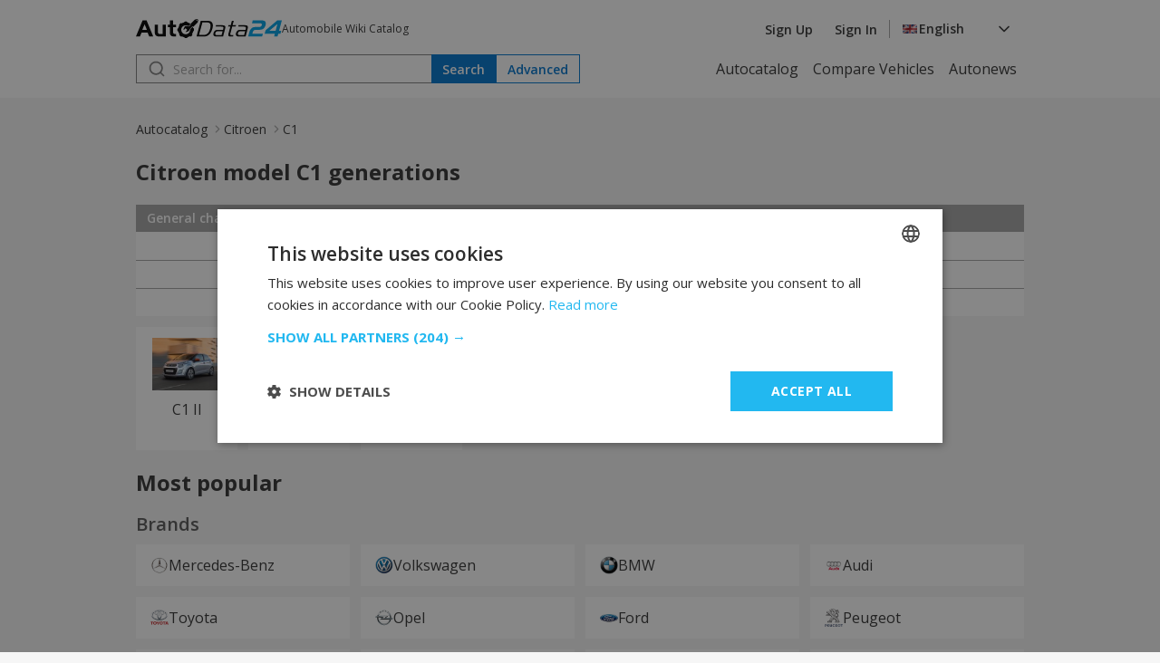

--- FILE ---
content_type: text/html; charset=UTF-8
request_url: https://autodata24.com/citroen/c1/list
body_size: 6067
content:
<!DOCTYPE html>
<html lang="en">
<head>

    <script type="text/javascript" charset="UTF-8" src="//cdn.cookie-script.com/s/dc1d5e5b65cefa910e2739511c970a59.js"></script>
    	

	<!-- Google Tag Manager -->
	<script>(function(w,d,s,l,i){w[l]=w[l]||[];w[l].push({'gtm.start':
				new Date().getTime(),event:'gtm.js'});var f=d.getElementsByTagName(s)[0],
			j=d.createElement(s),dl=l!='dataLayer'?'&l='+l:'';j.async=true;j.src=
			'https://www.googletagmanager.com/gtm.js?id='+i+dl;f.parentNode.insertBefore(j,f);
	})(window,document,'script','dataLayer','GTM-M4NDZCF');</script>
	<!-- End Google Tag Manager -->
   <script async src="https://securepubads.g.doubleclick.net/tag/js/gpt.js"></script>
    <script>
        window.googletag = window.googletag || {cmd: []};

        const slots = [
            [
                '/401112551/autodata_all_pages_top',
                [[320, 50], [600, 250], [936, 100], [250, 250], [728, 90], [200, 200], [300, 250], [970, 90], [980, 250], [950, 250], [320, 100], [980, 200]],
                'div-gpt-ad-1721197427669-0',
                [
                    [[600, 250], [936, 100], [970, 90], [980, 250], [728, 90], [950, 250], [980, 200]],
                    [[300, 250], [320, 100], [320, 50], [250, 250], [200, 200]]
                ]
            ],
            [
                '/401112551/autodata24.bg_brands_middle',
                [[970, 90], [970, 200], [250, 250], [300, 250], [728, 90], [200, 200], [980, 200], [980, 90]],
                'div-gpt-ad-1721197744638-0',
                [
                    [[970, 90], [970, 200], [728, 90], [980, 200], [980, 90]],
                    [[300, 250], [250, 250], [200, 200]]
                ]
            ],
            [
                '/401112551/autodata24.bg_all_pages_bottom',
                [[970, 90], [600, 250], [250, 250], [300, 250], [728, 90], [980, 416], [950, 250], [200, 200], [980, 200], [936, 100], [980, 250]],
                'div-gpt-ad-1721197916546-0',
                [
                    [[970, 90], [600, 250], [728, 90], [980, 416], [950, 250], [980, 200], [936, 100], [980, 250]],
                    [[300, 250], [250, 250], [200, 200]]
                ]
            ],
            [
                '/401112551/autodata24_sidebar_left',
                [[300, 600], [300, 250], [160, 600]],
                'div-gpt-ad-1721198184441-0'
            ],
            [
                '/401112551/autodata_sidebar_right',
                [[300, 600], [160, 600], [300, 250]],
                'div-gpt-ad-1721198326293-0'
            ],
        ];

        googletag.cmd.push(function() {
            for (let slot of slots) {
                if (!(window.innerWidth > 992 || typeof slot[3] !== 'undefined')) {
                    continue;
                }

                if (typeof slot[3] !== 'undefined') {
                    let s = googletag.defineSlot(slot[0], slot[1], slot[2]).addService(googletag.pubads());
                    var mapping =
                        googletag.sizeMapping()
                            .addSize([1024, 0], slot[3][0])
                            .addSize([0, 0], slot[3][1])
                            .build();

                    s.defineSizeMapping(mapping);
                } else {
                    googletag.defineSlot(slot[0], slot[1], slot[2]).addService(googletag.pubads());
                }
            }

            interstitialSlot = googletag.defineOutOfPageSlot(
                '/401112551/autodata24.bg_wtg_interstitial',
                googletag.enums.OutOfPageFormat.INTERSTITIAL);

            if (interstitialSlot) {
                interstitialSlot.addService(googletag.pubads());

                // googletag.pubads().addEventListener('slotOnload', function(event) {
                //     if (interstitialSlot === event.slot) {
                //         // do something eventualno
                //     }
                // });
            }

            if (window.innerWidth <= 500) {
                anchorSlot = googletag.defineOutOfPageSlot('/401112551/autodata24.bg_sticky_ad', googletag.enums.OutOfPageFormat.BOTTOM_ANCHOR);
                anchorSlot.addService(googletag.pubads());
                googletag.display(anchorSlot);
                // console.log('anchor');
            }

            googletag.pubads().enableSingleRequest();
            googletag.pubads().collapseEmptyDivs();
            googletag.enableServices();
        });
    </script>
		<style>
	  [id^="div-gpt"] {
				margin: 0 auto;
				text-align: center;
		}
    </style>

	<!-- <script type="text/javascript" src="//lib.wtg-ads.com/lib.min.js" async></script> -->
	<!-- <script type="text/javascript"> -->
	<!-- 	var w2g = w2g || {}; -->
	<!-- 	w2g.cmd = w2g.cmd || []; -->
	<!-- 	w2g.hostname = 'www.autodata24.com'; -->
	<!-- </script> -->
	
    
	<meta charset="utf-8">
	<title>Citroen C1 generations. technical characteristics and fuel consumption — AutoData24.com</title>
	<meta http-equiv="X-UA-Compatible" content="IE=edge">
	<meta name="viewport" content="width=device-width, initial-scale=1">
    <link rel="preload" as="style" onload="this.onload=null;this.rel='stylesheet'" href="https://fonts.googleapis.com/css2?family=Open+Sans:ital,wght@0,300..800;1,300..800&display=swap">
    <link href="/css/_8e649244362.css" rel="stylesheet" />
	<meta name="description" content="Citroen C1 generations. Catalog with of models and their technical specifications. More information online ✈ AutoData24.com" />

	<meta name="keywords" content="Citroen, C1, AutoData24.com, C1 II, C1 facelift (2012), C1" />

	<link rel="icon" href="/img/favicon.png" type="image/x-icon">
	<link rel="shortcut icon" href="/img/favicon.png">
	<link rel="apple-touch-icon" href="/img/favicon.png"/>
<link rel="alternate" hreflang="x-default" href="https://autodata24.com/citroen/c1/list" />
	<link rel="alternate" hreflang="bg" href="https://bg.autodata24.com/citroen/c1/list" />
	<link rel="alternate" hreflang="de" href="https://de.autodata24.com/citroen/c1/list" />
	<link rel="alternate" hreflang="en" href="https://autodata24.com/citroen/c1/list" />
	<link rel="alternate" hreflang="es" href="https://es.autodata24.com/citroen/c1/list" />
	<link rel="alternate" hreflang="el" href="https://el.autodata24.com/citroen/c1/list" />
	<link rel="alternate" hreflang="fr" href="https://fr.autodata24.com/citroen/c1/list" />
	<link rel="alternate" hreflang="it" href="https://it.autodata24.com/citroen/c1/list" />
	<link rel="alternate" hreflang="ro" href="https://ro.autodata24.com/citroen/c1/list" />
	<link rel="alternate" hreflang="ru" href="https://ru.autodata24.com/citroen/c1/list" />
	<link rel="alternate" hreflang="tr" href="https://tr.autodata24.com/citroen/c1/list" />

    <link rel="canonical" href="https://autodata24.com/citroen/c1/list"/>



	<!--	<script>-->
<!--	  (function(i,s,o,g,r,a,m){i['GoogleAnalyticsObject']=r;i[r]=i[r]||function(){-->
<!--	  (i[r].q=i[r].q||[]).push(arguments)},i[r].l=1*new Date();a=s.createElement(o),-->
<!--	  m=s.getElementsByTagName(o)[0];a.async=1;a.src=g;m.parentNode.insertBefore(a,m)-->
<!--	  })(window,document,'script','//www.google-analytics.com/analytics.js','ga');-->

<!--	  ga('create', 'UA-29856930-2', 'autodata24.com');-->
<!--	  ga('send', 'pageview');-->

<!--	</script>-->


<!-- Global site tag (gtag.js) - Google Analytics -->
<script defer async src="https://www.googletagmanager.com/gtag/js?id=G-LCKL0EYPH2"></script>

<script>
	const gtagLoaded = new Event('gtag-loaded');(function(d, s, id){var js, fjs = d.getElementsByTagName(s)[0];if (d.getElementById(id)) {return;}js = d.createElement(s);js.id = id;js.defer = true;js.async = true;js.src = "https://www.googletagmanager.com/gtag/js?id=G-LCKL0EYPH2";js.onload = function(){document.dispatchEvent(gtagLoaded);};fjs.parentNode.insertBefore(js, fjs);}(document, 'script', 'gtag-js'));try {window.dataLayer = window.dataLayer || [];function gtag(){dataLayer.push(arguments);}gtag('js', new Date());gtag('config', 'G-LCKL0EYPH2');gtag('config', 'UA-29856930-2');}catch(error){}
</script>





<script type="application/ld+json">
{
    "@context": "https://schema.org",
    "@type": "BreadcrumbList",
    "itemListElement": [
        {
            "@type": "ListItem",
            "position": 1,
            "name": "Autocatalog",
            "item": "https://autodata24.com"
        },
                {
            "@type": "ListItem",
            "position": 2,
            "name": "Citroen",
            "item": "https://autodata24.com/citroen/list"
        },
                {
            "@type": "ListItem",
            "position": 3,
            "name": "C1"
        }        
    ]
}
</script>


</head>
<body>

<!-- Google Tag Manager (noscript) -->
<noscript><iframe src="https://www.googletagmanager.com/ns.html?id=GTM-M4NDZCF"
				  height="0" width="0" style="display:none;visibility:hidden"></iframe></noscript>
<!-- End Google Tag Manager (noscript) -->

<aside>
	<div id="div-gpt-ad-1721198184441-0" class="float-left-banner">
		<script>
			googletag.cmd.push(function() { if (window.innerWidth > 992) googletag.display('div-gpt-ad-1721198184441-0'); });
		</script>
	</div>
</aside>

<header>
	<div class="container">
		<nav>
			<div class="row">
				<div class="mobile-menu">
					<img src="/assets/images/menu.svg" width="20" height="20" alt="Hamburger menu" id="hamburger-icon"/>
					<div class="mobile-links-overlay">
						<div class="mobile-links">
							<div class="close-menu">
								<img src="/assets/images/close.svg" alt="Close menu" id="close-icon"/>
							</div>
							<ul>
	<li><a href="/">Autocatalog</a></li>
	<li><a href="/compare">Compare Vehicles</a></li>
	<li><a href="/new-cars">Autonews</a></li>
</ul>
														<ul>
								<li><a href="#" data-link="/auth/register" class="clever-link">Sign Up</a></li>
								<li><a href="#" data-link="/auth/login" class="clever-link">Sign In</a></li>
							</ul>
																					<ul id="mobile-version-link" style="display: none;">
								<li><a href="#" data-link="/gotoversion?type=desktop&urlBack=L2NpdHJvZW4vYzEvbGlzdA==" class="clever-link">Desktop version</a></li>
							</ul>
														<div class="mobile-language-select">
								<div class="language-wrapper">
	<div class="select-trigger">
		<div>
			<img src="/assets/images/en-flag.svg" alt="Selected language"/>
																									<span>English</span>
							</div>
		<img src="/assets/images/chevron-down.svg" alt="Chevron down" />
	</div>
	<div class="language-options">
						<a href="https://bg.autodata24.com/citroen/c1/list"><span class="language-option" data-value="Български" data-image="/assets/images/bg-flag.svg"><img data-lazysrc="/assets/images/bg-flag.svg" alt="Български" />Български</span></a>
								<a href="https://de.autodata24.com/citroen/c1/list"><span class="language-option" data-value="Deutsch" data-image="/assets/images/de-flag.svg"><img data-lazysrc="/assets/images/de-flag.svg" alt="Deutsch" />Deutsch</span></a>
								<a href="https://autodata24.com/citroen/c1/list"><span class="language-option" data-value="English" data-image="/assets/images/en-flag.svg"><img data-lazysrc="/assets/images/en-flag.svg" alt="English" />English</span></a>
								<a href="https://es.autodata24.com/citroen/c1/list"><span class="language-option" data-value="Español" data-image="/assets/images/es-flag.svg"><img data-lazysrc="/assets/images/es-flag.svg" alt="Español" />Español</span></a>
								<a href="https://el.autodata24.com/citroen/c1/list"><span class="language-option" data-value="Ελληνικά" data-image="/assets/images/el-flag.svg"><img data-lazysrc="/assets/images/el-flag.svg" alt="Ελληνικά" />Ελληνικά</span></a>
								<a href="https://fr.autodata24.com/citroen/c1/list"><span class="language-option" data-value="Français" data-image="/assets/images/fr-flag.svg"><img data-lazysrc="/assets/images/fr-flag.svg" alt="Français" />Français</span></a>
								<a href="https://it.autodata24.com/citroen/c1/list"><span class="language-option" data-value="Italiano" data-image="/assets/images/it-flag.svg"><img data-lazysrc="/assets/images/it-flag.svg" alt="Italiano" />Italiano</span></a>
								<a href="https://ro.autodata24.com/citroen/c1/list"><span class="language-option" data-value="Română" data-image="/assets/images/ro-flag.svg"><img data-lazysrc="/assets/images/ro-flag.svg" alt="Română" />Română</span></a>
								<a href="https://ru.autodata24.com/citroen/c1/list"><span class="language-option" data-value="Русский" data-image="/assets/images/ru-flag.svg"><img data-lazysrc="/assets/images/ru-flag.svg" alt="Русский" />Русский</span></a>
								<a href="https://tr.autodata24.com/citroen/c1/list"><span class="language-option" data-value="Türkçe" data-image="/assets/images/tr-flag.svg"><img data-lazysrc="/assets/images/tr-flag.svg" alt="Türkçe" />Türkçe</span></a>
					</div>
</div>
							</div>
						</div>
					</div>
				</div>
				<div class="logo">
					<a href="/"><img src="/assets/images/autodata-logo.svg" width="161" height="21" alt="Logo" /></a>
					<span class="motto">
						Automobile Wiki Catalog
					</span>
				</div>
				<div class="right-side">
										<ul>
						<li><a href="#" data-link="/auth/register" class="clever-link">Sign Up</a></li>
						<li><a href="#" data-link="/auth/login" class="clever-link">Sign In</a></li>
					</ul>
										<div class="vertical-divider"></div>
					<div class="language-select">
						<div class="language-wrapper">
	<div class="select-trigger">
		<div>
			<img src="/assets/images/en-flag.svg" alt="Selected language"/>
																									<span>English</span>
							</div>
		<img src="/assets/images/chevron-down.svg" alt="Chevron down" />
	</div>
	<div class="language-options">
						<a href="https://bg.autodata24.com/citroen/c1/list"><span class="language-option" data-value="Български" data-image="/assets/images/bg-flag.svg"><img data-lazysrc="/assets/images/bg-flag.svg" alt="Български" />Български</span></a>
								<a href="https://de.autodata24.com/citroen/c1/list"><span class="language-option" data-value="Deutsch" data-image="/assets/images/de-flag.svg"><img data-lazysrc="/assets/images/de-flag.svg" alt="Deutsch" />Deutsch</span></a>
								<a href="https://autodata24.com/citroen/c1/list"><span class="language-option" data-value="English" data-image="/assets/images/en-flag.svg"><img data-lazysrc="/assets/images/en-flag.svg" alt="English" />English</span></a>
								<a href="https://es.autodata24.com/citroen/c1/list"><span class="language-option" data-value="Español" data-image="/assets/images/es-flag.svg"><img data-lazysrc="/assets/images/es-flag.svg" alt="Español" />Español</span></a>
								<a href="https://el.autodata24.com/citroen/c1/list"><span class="language-option" data-value="Ελληνικά" data-image="/assets/images/el-flag.svg"><img data-lazysrc="/assets/images/el-flag.svg" alt="Ελληνικά" />Ελληνικά</span></a>
								<a href="https://fr.autodata24.com/citroen/c1/list"><span class="language-option" data-value="Français" data-image="/assets/images/fr-flag.svg"><img data-lazysrc="/assets/images/fr-flag.svg" alt="Français" />Français</span></a>
								<a href="https://it.autodata24.com/citroen/c1/list"><span class="language-option" data-value="Italiano" data-image="/assets/images/it-flag.svg"><img data-lazysrc="/assets/images/it-flag.svg" alt="Italiano" />Italiano</span></a>
								<a href="https://ro.autodata24.com/citroen/c1/list"><span class="language-option" data-value="Română" data-image="/assets/images/ro-flag.svg"><img data-lazysrc="/assets/images/ro-flag.svg" alt="Română" />Română</span></a>
								<a href="https://ru.autodata24.com/citroen/c1/list"><span class="language-option" data-value="Русский" data-image="/assets/images/ru-flag.svg"><img data-lazysrc="/assets/images/ru-flag.svg" alt="Русский" />Русский</span></a>
								<a href="https://tr.autodata24.com/citroen/c1/list"><span class="language-option" data-value="Türkçe" data-image="/assets/images/tr-flag.svg"><img data-lazysrc="/assets/images/tr-flag.svg" alt="Türkçe" />Türkçe</span></a>
					</div>
</div>
					</div>
				</div>
			</div>
			<div class="row">
				<div class="search">
					<div class="search-form">
						<form action="/search/cars" method="GET" class="search">
							<input type="search" name="phrase" value="" id="search" placeholder="Search for..."/>
							<button type="submit" class="primary">Search</button>
						</form>
						<div class="search-results" style="display: none;"></div>
					</div>
					<a href="/search/advanced"><button class="secondary">Advanced</button></a>
				</div>
				<ul class="nav-links">
	<li><a href="/">Autocatalog</a></li>
	<li><a href="/compare">Compare Vehicles</a></li>
	<li><a href="/new-cars">Autonews</a></li>
</ul>
			</div>
		</nav>
	</div>
</header>

<div id='div-gpt-ad-1721197427669-0' style='margin-top: 20px;'>
	<script>
		googletag.cmd.push(function() { googletag.display('div-gpt-ad-1721197427669-0'); });
	</script>
</div>


<section class="breadcrumbs">
    <div class="container">
        <nav class="breadcrumbs-nav">
            <ul>
                <li><a href="/">Autocatalog</a></li>
                                                <li><a href="/citroen/list">Citroen</a></li>
                                                                <li><span aria-current="page">C1</span></li>
                                            </ul>
        </nav>
    </div>
</section>


<section class="auto-generations">
  <div class="container">
      <div class="section-title">
          <h1>Citroen model C1 generations</h1>
      </div>
            <div class="table-container">
        <table class="generation-details">
            <tr>
                <th colspan="2">General characteristics</th>
            </tr>
                        <tr>
                <td class="label">Coupe</td>
                <td class="characteristic">Hatchback</td>
            </tr>
                                    <tr>
                <td class="label">Fuel Type</td>
                <td class="characteristic">petrol A-95</td>
            </tr>
                                    <tr>
                <td class="label">Maximum volume of Luggage</td>
                <td class="characteristic">780 Liters</td>
            </tr>
                    </table>
    </div>
        <div class="tiles-grid">
                <a href="/citroen/c1/c1-ii/details" title="C1 II">
            <div class="auto-tile">
                <div class="auto-logo">
                    <img src="https://cdn3.focus.bg/autodata/i/citroen/c1/c1-ii/thumb/leading.jpg" width="77" height="58" loading="lazy" onerror="this.src = '/img/tech/photos/no.png';" alt="C1 II" title="C1 II - AutoData24.com" />
                </div>
                <span class="auto-name">C1 II</span>
            </div>
        </a>
                <a href="/citroen/c1/c1-facelift-2012/details" title="C1 facelift (2012)">
            <div class="auto-tile">
                <div class="auto-logo">
                    <img src="https://cdn3.focus.bg/autodata/i/citroen/c1/c1-facelift-2012/thumb/leading.jpg" width="77" height="58" loading="lazy" onerror="this.src = '/img/tech/photos/no.png';" alt="C1 facelift (2012)" title="C1 facelift (2012) - AutoData24.com" />
                </div>
                <span class="auto-name">C1 facelift (2012)</span>
            </div>
        </a>
                <a href="/citroen/c1/c1/details" title="C1">
            <div class="auto-tile">
                <div class="auto-logo">
                    <img src="https://cdn3.focus.bg/autodata/i/citroen/c1/c1/thumb/leading_2a34ff5ee875310ff2be04f382efcb4b.jpg" width="77" height="58" loading="lazy" onerror="this.src = '/img/tech/photos/no.png';" alt="C1" title="C1 - AutoData24.com" />
                </div>
                <span class="auto-name">C1</span>
            </div>
        </a>
            </div>
  </div>
</section>

<div id="div-gpt-ad-1721197744638-0">
	<script>
		googletag.cmd.push(function() { googletag.display('div-gpt-ad-1721197744638-0'); });
	</script>
</div>


<section class="popular-autos">
	<div class="container">
		<div class="section-title">
			<h2>Most popular</h2>
					</div>
		<div class="brands">
			<div class="subsection-title">
				<h3>Brands</h3>
			</div>
			<div class="tags-grid">
								<a href="/mercedes-benz/list">
					<div class="auto-tag">
						<div class="auto-logo">
							<img src="https://cdn3.focus.bg/autodata/i/mercedes-benz/thumb/logo.png" width="20" height="20" loading="lazy" alt="Mercedes-Benz" title="Mercedes-Benz - AutoData24.com" />
						</div>
						<span>Mercedes-Benz</span>
					</div>
				</a>
								<a href="/volkswagen/list">
					<div class="auto-tag">
						<div class="auto-logo">
							<img src="https://cdn3.focus.bg/autodata/i/volkswagen/thumb/logo.png" width="20" height="20" loading="lazy" alt="Volkswagen" title="Volkswagen - AutoData24.com" />
						</div>
						<span>Volkswagen</span>
					</div>
				</a>
								<a href="/bmw/list">
					<div class="auto-tag">
						<div class="auto-logo">
							<img src="https://cdn3.focus.bg/autodata/i/bmw/thumb/logo.png" width="20" height="20" loading="lazy" alt="BMW" title="BMW - AutoData24.com" />
						</div>
						<span>BMW</span>
					</div>
				</a>
								<a href="/audi/list">
					<div class="auto-tag">
						<div class="auto-logo">
							<img src="https://cdn3.focus.bg/autodata/i/audi/thumb/logo.png" width="20" height="20" loading="lazy" alt="Audi" title="Audi - AutoData24.com" />
						</div>
						<span>Audi</span>
					</div>
				</a>
								<a href="/toyota/list">
					<div class="auto-tag">
						<div class="auto-logo">
							<img src="https://cdn3.focus.bg/autodata/i/toyota/thumb/logo.png" width="20" height="20" loading="lazy" alt="Toyota" title="Toyota - AutoData24.com" />
						</div>
						<span>Toyota</span>
					</div>
				</a>
								<a href="/opel/list">
					<div class="auto-tag">
						<div class="auto-logo">
							<img src="https://cdn3.focus.bg/autodata/i/opel/thumb/logo.png" width="20" height="20" loading="lazy" alt="Opel" title="Opel - AutoData24.com" />
						</div>
						<span>Opel</span>
					</div>
				</a>
								<a href="/ford/list">
					<div class="auto-tag">
						<div class="auto-logo">
							<img src="https://cdn3.focus.bg/autodata/i/ford/thumb/logo.png" width="20" height="20" loading="lazy" alt="Ford" title="Ford - AutoData24.com" />
						</div>
						<span>Ford</span>
					</div>
				</a>
								<a href="/peugeot/list">
					<div class="auto-tag">
						<div class="auto-logo">
							<img src="https://cdn3.focus.bg/autodata/i/peugeot/thumb/logo.png" width="20" height="20" loading="lazy" alt="Peugeot" title="Peugeot - AutoData24.com" />
						</div>
						<span>Peugeot</span>
					</div>
				</a>
								<a href="/renault/list">
					<div class="auto-tag">
						<div class="auto-logo">
							<img src="https://cdn3.focus.bg/autodata/i/renault/thumb/logo.png" width="20" height="20" loading="lazy" alt="Renault" title="Renault - AutoData24.com" />
						</div>
						<span>Renault</span>
					</div>
				</a>
								<a href="/nissan/list">
					<div class="auto-tag">
						<div class="auto-logo">
							<img src="https://cdn3.focus.bg/autodata/i/nissan/thumb/logo.png" width="20" height="20" loading="lazy" alt="Nissan" title="Nissan - AutoData24.com" />
						</div>
						<span>Nissan</span>
					</div>
				</a>
								<a href="/hyundai/list">
					<div class="auto-tag">
						<div class="auto-logo">
							<img src="https://cdn3.focus.bg/autodata/i/hyundai/thumb/logo.png" width="20" height="20" loading="lazy" alt="Hyundai" title="Hyundai - AutoData24.com" />
						</div>
						<span>Hyundai</span>
					</div>
				</a>
								<a href="/honda/list">
					<div class="auto-tag">
						<div class="auto-logo">
							<img src="https://cdn3.focus.bg/autodata/i/honda/thumb/logo.png" width="20" height="20" loading="lazy" alt="Honda" title="Honda - AutoData24.com" />
						</div>
						<span>Honda</span>
					</div>
				</a>
								<a href="/citroen/list">
					<div class="auto-tag">
						<div class="auto-logo">
							<img src="https://cdn3.focus.bg/autodata/i/citroen/thumb/logo.png" width="20" height="20" loading="lazy" alt="Citroen" title="Citroen - AutoData24.com" />
						</div>
						<span>Citroen</span>
					</div>
				</a>
								<a href="/mazda/list">
					<div class="auto-tag">
						<div class="auto-logo">
							<img src="https://cdn3.focus.bg/autodata/i/mazda/thumb/logo.png" width="20" height="20" loading="lazy" alt="Mazda" title="Mazda - AutoData24.com" />
						</div>
						<span>Mazda</span>
					</div>
				</a>
								<a href="/fiat/list">
					<div class="auto-tag">
						<div class="auto-logo">
							<img src="https://cdn3.focus.bg/autodata/i/fiat/thumb/logo.png" width="20" height="20" loading="lazy" alt="Fiat" title="Fiat - AutoData24.com" />
						</div>
						<span>Fiat</span>
					</div>
				</a>
								<a href="/skoda/list">
					<div class="auto-tag">
						<div class="auto-logo">
							<img src="https://cdn3.focus.bg/autodata/i/skoda/thumb/logo.png" width="20" height="20" loading="lazy" alt="Skoda" title="Skoda - AutoData24.com" />
						</div>
						<span>Skoda</span>
					</div>
				</a>
							</div>
		</div>
		<div class="models">
			<div class="subsection-title">
				<h3>Models</h3>
			</div>
			<div class="tags-grid">
								<a href="/mercedes-benz/e-klasse/list">
					<div class="auto-tag">
						<div class="auto-logo">
							<img src="https://cdn3.focus.bg/autodata/i/mercedes-benz/thumb/logo.png" width="20" height="20" loading="lazy" alt="Mercedes-Benz" title="Mercedes-Benz - AutoData24.com" />
						</div>
						<span>Mercedes-Benz E-klasse</span>
					</div>
				</a>
								<a href="/volkswagen/golf/list">
					<div class="auto-tag">
						<div class="auto-logo">
							<img src="https://cdn3.focus.bg/autodata/i/volkswagen/thumb/logo.png" width="20" height="20" loading="lazy" alt="Volkswagen" title="Volkswagen - AutoData24.com" />
						</div>
						<span>Volkswagen Golf</span>
					</div>
				</a>
								<a href="/bmw/3er/list">
					<div class="auto-tag">
						<div class="auto-logo">
							<img src="https://cdn3.focus.bg/autodata/i/bmw/thumb/logo.png" width="20" height="20" loading="lazy" alt="BMW" title="BMW - AutoData24.com" />
						</div>
						<span>BMW 3er</span>
					</div>
				</a>
								<a href="/mercedes-benz/c-klasse/list">
					<div class="auto-tag">
						<div class="auto-logo">
							<img src="https://cdn3.focus.bg/autodata/i/mercedes-benz/thumb/logo.png" width="20" height="20" loading="lazy" alt="Mercedes-Benz" title="Mercedes-Benz - AutoData24.com" />
						</div>
						<span>Mercedes-Benz C-klasse</span>
					</div>
				</a>
								<a href="/volkswagen/passat/list">
					<div class="auto-tag">
						<div class="auto-logo">
							<img src="https://cdn3.focus.bg/autodata/i/volkswagen/thumb/logo.png" width="20" height="20" loading="lazy" alt="Volkswagen" title="Volkswagen - AutoData24.com" />
						</div>
						<span>Volkswagen Passat</span>
					</div>
				</a>
								<a href="/opel/astra/list">
					<div class="auto-tag">
						<div class="auto-logo">
							<img src="https://cdn3.focus.bg/autodata/i/opel/thumb/logo.png" width="20" height="20" loading="lazy" alt="Opel" title="Opel - AutoData24.com" />
						</div>
						<span>Opel Astra</span>
					</div>
				</a>
								<a href="/audi/a4/list">
					<div class="auto-tag">
						<div class="auto-logo">
							<img src="https://cdn3.focus.bg/autodata/i/audi/thumb/logo.png" width="20" height="20" loading="lazy" alt="Audi" title="Audi - AutoData24.com" />
						</div>
						<span>Audi A4</span>
					</div>
				</a>
								<a href="/bmw/5er/list">
					<div class="auto-tag">
						<div class="auto-logo">
							<img src="https://cdn3.focus.bg/autodata/i/bmw/thumb/logo.png" width="20" height="20" loading="lazy" alt="BMW" title="BMW - AutoData24.com" />
						</div>
						<span>BMW 5er</span>
					</div>
				</a>
								<a href="/audi/a6/list">
					<div class="auto-tag">
						<div class="auto-logo">
							<img src="https://cdn3.focus.bg/autodata/i/audi/thumb/logo.png" width="20" height="20" loading="lazy" alt="Audi" title="Audi - AutoData24.com" />
						</div>
						<span>Audi A6</span>
					</div>
				</a>
								<a href="/toyota/corolla/list">
					<div class="auto-tag">
						<div class="auto-logo">
							<img src="https://cdn3.focus.bg/autodata/i/toyota/thumb/logo.png" width="20" height="20" loading="lazy" alt="Toyota" title="Toyota - AutoData24.com" />
						</div>
						<span>Toyota Corolla</span>
					</div>
				</a>
								<a href="/mercedes-benz/s-klasse/list">
					<div class="auto-tag">
						<div class="auto-logo">
							<img src="https://cdn3.focus.bg/autodata/i/mercedes-benz/thumb/logo.png" width="20" height="20" loading="lazy" alt="Mercedes-Benz" title="Mercedes-Benz - AutoData24.com" />
						</div>
						<span>Mercedes-Benz S-klasse</span>
					</div>
				</a>
								<a href="/skoda/octavia/list">
					<div class="auto-tag">
						<div class="auto-logo">
							<img src="https://cdn3.focus.bg/autodata/i/skoda/thumb/logo.png" width="20" height="20" loading="lazy" alt="Skoda" title="Skoda - AutoData24.com" />
						</div>
						<span>Skoda Octavia</span>
					</div>
				</a>
								<a href="/renault/megane/list">
					<div class="auto-tag">
						<div class="auto-logo">
							<img src="https://cdn3.focus.bg/autodata/i/renault/thumb/logo.png" width="20" height="20" loading="lazy" alt="Renault" title="Renault - AutoData24.com" />
						</div>
						<span>Renault Megane</span>
					</div>
				</a>
								<a href="/audi/a3/list">
					<div class="auto-tag">
						<div class="auto-logo">
							<img src="https://cdn3.focus.bg/autodata/i/audi/thumb/logo.png" width="20" height="20" loading="lazy" alt="Audi" title="Audi - AutoData24.com" />
						</div>
						<span>Audi A3</span>
					</div>
				</a>
								<a href="/volkswagen/polo/list">
					<div class="auto-tag">
						<div class="auto-logo">
							<img src="https://cdn3.focus.bg/autodata/i/volkswagen/thumb/logo.png" width="20" height="20" loading="lazy" alt="Volkswagen" title="Volkswagen - AutoData24.com" />
						</div>
						<span>Volkswagen Polo</span>
					</div>
				</a>
								<a href="/mercedes-benz/m-klasse/list">
					<div class="auto-tag">
						<div class="auto-logo">
							<img src="https://cdn3.focus.bg/autodata/i/mercedes-benz/thumb/logo.png" width="20" height="20" loading="lazy" alt="Mercedes-Benz" title="Mercedes-Benz - AutoData24.com" />
						</div>
						<span>Mercedes-Benz M-klasse</span>
					</div>
				</a>
							</div>
		</div>
		<div class="generations">
			<div class="subsection-title">
				<h3>Generations</h3>
			</div>
			<div class="tags-grid">
								<a href="/mercedes-benz/e-klasse/e-klasse-w211/details">
					<div class="auto-tag">
						<div class="auto-logo">
							<img src="https://cdn3.focus.bg/autodata/i/mercedes-benz/thumb/logo.png" width="20" height="20" loading="lazy" alt="Mercedes-Benz" title="Mercedes-Benz - AutoData24.com" />
						</div>
						<span>Mercedes-Benz  E-klasse (W211)</span>
					</div>
				</a>
								<a href="/volkswagen/golf/golf-iv-1j1/details">
					<div class="auto-tag">
						<div class="auto-logo">
							<img src="https://cdn3.focus.bg/autodata/i/volkswagen/thumb/logo.png" width="20" height="20" loading="lazy" alt="Volkswagen" title="Volkswagen - AutoData24.com" />
						</div>
						<span>Volkswagen  Golf IV (1J1)</span>
					</div>
				</a>
								<a href="/volkswagen/golf/golf-v/details">
					<div class="auto-tag">
						<div class="auto-logo">
							<img src="https://cdn3.focus.bg/autodata/i/volkswagen/thumb/logo.png" width="20" height="20" loading="lazy" alt="Volkswagen" title="Volkswagen - AutoData24.com" />
						</div>
						<span>Volkswagen  Golf V</span>
					</div>
				</a>
								<a href="/bmw/5er/5er-e60/details">
					<div class="auto-tag">
						<div class="auto-logo">
							<img src="https://cdn3.focus.bg/autodata/i/bmw/thumb/logo.png" width="20" height="20" loading="lazy" alt="BMW" title="BMW - AutoData24.com" />
						</div>
						<span>BMW  5er (E60)</span>
					</div>
				</a>
								<a href="/mercedes-benz/c-klasse/c-klasse-w203/details">
					<div class="auto-tag">
						<div class="auto-logo">
							<img src="https://cdn3.focus.bg/autodata/i/mercedes-benz/thumb/logo.png" width="20" height="20" loading="lazy" alt="Mercedes-Benz" title="Mercedes-Benz - AutoData24.com" />
						</div>
						<span>Mercedes-Benz  C-klasse (W203)</span>
					</div>
				</a>
								<a href="/volkswagen/passat/passat-b5/details">
					<div class="auto-tag">
						<div class="auto-logo">
							<img src="https://cdn3.focus.bg/autodata/i/volkswagen/thumb/logo.png" width="20" height="20" loading="lazy" alt="Volkswagen" title="Volkswagen - AutoData24.com" />
						</div>
						<span>Volkswagen  Passat (B5)</span>
					</div>
				</a>
								<a href="/mercedes-benz/c-klasse/c-klasse-w204/details">
					<div class="auto-tag">
						<div class="auto-logo">
							<img src="https://cdn3.focus.bg/autodata/i/mercedes-benz/thumb/logo.png" width="20" height="20" loading="lazy" alt="Mercedes-Benz" title="Mercedes-Benz - AutoData24.com" />
						</div>
						<span>Mercedes-Benz  C-klasse (W204)</span>
					</div>
				</a>
								<a href="/audi/a4/a4-avant-8e/details">
					<div class="auto-tag">
						<div class="auto-logo">
							<img src="https://cdn3.focus.bg/autodata/i/audi/thumb/logo.png" width="20" height="20" loading="lazy" alt="Audi" title="Audi - AutoData24.com" />
						</div>
						<span>Audi  A4 Avant (8E)</span>
					</div>
				</a>
								<a href="/audi/a6/a6-4fc6/details">
					<div class="auto-tag">
						<div class="auto-logo">
							<img src="https://cdn3.focus.bg/autodata/i/audi/thumb/logo.png" width="20" height="20" loading="lazy" alt="Audi" title="Audi - AutoData24.com" />
						</div>
						<span>Audi  A6 (4F,C6)</span>
					</div>
				</a>
								<a href="/volkswagen/passat/passat-b6/details">
					<div class="auto-tag">
						<div class="auto-logo">
							<img src="https://cdn3.focus.bg/autodata/i/volkswagen/thumb/logo.png" width="20" height="20" loading="lazy" alt="Volkswagen" title="Volkswagen - AutoData24.com" />
						</div>
						<span>Volkswagen  Passat (B6)</span>
					</div>
				</a>
								<a href="/bmw/3er/3er-e46/details">
					<div class="auto-tag">
						<div class="auto-logo">
							<img src="https://cdn3.focus.bg/autodata/i/bmw/thumb/logo.png" width="20" height="20" loading="lazy" alt="BMW" title="BMW - AutoData24.com" />
						</div>
						<span>BMW  3er (E46)</span>
					</div>
				</a>
								<a href="/opel/astra/astra-h/details">
					<div class="auto-tag">
						<div class="auto-logo">
							<img src="https://cdn3.focus.bg/autodata/i/opel/thumb/logo.png" width="20" height="20" loading="lazy" alt="Opel" title="Opel - AutoData24.com" />
						</div>
						<span>Opel  Astra H</span>
					</div>
				</a>
								<a href="/mercedes-benz/e-klasse/e-klasse-w210/details">
					<div class="auto-tag">
						<div class="auto-logo">
							<img src="https://cdn3.focus.bg/autodata/i/mercedes-benz/thumb/logo.png" width="20" height="20" loading="lazy" alt="Mercedes-Benz" title="Mercedes-Benz - AutoData24.com" />
						</div>
						<span>Mercedes-Benz  E-klasse (W210)</span>
					</div>
				</a>
								<a href="/mercedes-benz/e-klasse/e-klasse-w212/details">
					<div class="auto-tag">
						<div class="auto-logo">
							<img src="https://cdn3.focus.bg/autodata/i/mercedes-benz/thumb/logo.png" width="20" height="20" loading="lazy" alt="Mercedes-Benz" title="Mercedes-Benz - AutoData24.com" />
						</div>
						<span>Mercedes-Benz  E-klasse (W212)</span>
					</div>
				</a>
								<a href="/bmw/3er/3er-e90/details">
					<div class="auto-tag">
						<div class="auto-logo">
							<img src="https://cdn3.focus.bg/autodata/i/bmw/thumb/logo.png" width="20" height="20" loading="lazy" alt="BMW" title="BMW - AutoData24.com" />
						</div>
						<span>BMW  3er (E90)</span>
					</div>
				</a>
								<a href="/volkswagen/golf/golf-vi/details">
					<div class="auto-tag">
						<div class="auto-logo">
							<img src="https://cdn3.focus.bg/autodata/i/volkswagen/thumb/logo.png" width="20" height="20" loading="lazy" alt="Volkswagen" title="Volkswagen - AutoData24.com" />
						</div>
						<span>Volkswagen  Golf VI</span>
					</div>
				</a>
							</div>
		</div>
	</div>
</section>


<div id='div-gpt-ad-1721197916546-0' style='margin-bottom: 20px;'>
	<script>
		googletag.cmd.push(function() { googletag.display('div-gpt-ad-1721197916546-0'); });
	</script>
</div>

<aside>
	<div id="div-gpt-ad-1721198326293-0" class="float-right-banner">
		<script>
			googletag.cmd.push(function() { if (window.innerWidth > 992) googletag.display('div-gpt-ad-1721198326293-0'); });
		</script>
	</div>
</aside>

<footer>
	<div class="container">
		<div class="links">
			<div class="col">
				<a href="/contacts">Contacts</a>
				<a href="/authorities">Users</a>
				<a href="/partners">Partners</a>
			</div>
			<div class="col">
								<a href="/map">Sitemap</a>
				<a href="https://bazar.bg/obiavi/rezervni-chasti" target="_blank">Spare parts</a>
			</div>
			<div class="col">
				<a href="/contacts">Questions and suggestions to AutoData24.com</a>
				<a href="/terms">Terms and Conditions</a>
				<a href="/privacy/policy">Privacy policy</a>
			</div>
					</div>
		<div class="copyright">
			<span>© 2026 AutoData24</span>
			<span>Catalog information is collected from publicly available sources</span>
		</div>
	</div>
</footer>
 
	
		<script type="text/javascript" src="/js/_fd326857b0b.js"></script>
		

	
	<!--
	Icons used on this website are from the Lucide project.
	Copyright (c) for portions of Lucide are held by Cole Bemis 2013-2022 as part of Feather (MIT).
	All other copyright (c) for Lucide are held by Lucide Contributors 2022.

	Permission is hereby granted to use, copy, modify, and distribute these icons.
	-->

	</body>
	 
</html>


--- FILE ---
content_type: text/css
request_url: https://autodata24.com/css/_8e649244362.css
body_size: 6987
content:
html,body,div,span,applet,object,iframe,h1,h2,h3,h4,h5,h6,p,blockquote,pre,a,abbr,acronym,address,big,cite,code,del,dfn,em,img,ins,kbd,q,s,samp,small,strike,strong,sub,sup,tt,var,b,u,i,center,dl,dt,dd,ol,ul,li,fieldset,form,label,legend,table,caption,tbody,tfoot,thead,tr,th,td,article,aside,canvas,details,embed,figure,figcaption,footer,header,hgroup,menu,nav,output,ruby,section,summary,time,mark,audio,video{margin:0;padding:0;border:0;font-size:100%;font:inherit;vertical-align:baseline} article,aside,details,figcaption,figure,footer,header,hgroup,menu,nav,section{display:block}body{line-height:1}ol,ul{list-style:none}blockquote,q{quotes:none}blockquote:before,blockquote:after,q:before,q:after{content:'';content:none}table{border-collapse:collapse;border-spacing:0}a{text-decoration:none;color:#333}a:hover,a:active,button.secondary a,button.triary a,.section-title .details a,span.no-login a,.form-input:has(input[type="checkbox"]) label a,.helper-links a,footer .links a:hover,footer .links a:active,.terms-conditions a,.privacy-policy a,.pagination a.active,td a{color:#0074CE}button a{display:flex;align-items:center;justify-content:center;gap:8px}button.primary a{color:#fff}.helper-links a{font-weight:600}footer .links a{font-size:12px;color:#595959}nav .right-side a{font-size:14px;font-weight:600;padding:6px 12px}.language-select a{padding:0 !important;font-weight:500 !important}nav ul a{padding:4px 8px}.pagination a{padding:12px}.pagination a.disabled{color:#A6A6A6;pointer-events:none;display:inline-block}.review-info a{font-size:14px;font-weight:600}.accordion-panel a{padding:12px 32px}.tags-grid a,.tiles-grid a{display:flex}nav.breadcrumbs-nav{padding:0}.breadcrumbs-nav ul{gap:4px}.breadcrumbs-nav ul li{line-height:20px}.breadcrumbs-nav ul li a,.breadcrumbs-nav ul li span{font-size:14px;padding:0}.breadcrumbs-nav ul li:not(:last-child)::after{display:inline-block;content:url("[data-uri]");margin-left:4px;vertical-align:middle}button{outline:none;border:none;background-color:transparent;font-family:'Open Sans','Helvetica Neue',sans-serif;font-size:14px;font-weight:600;height:32px;cursor:pointer;transition:background-color 0.3s ease;padding:0 12px}button:disabled{cursor:not-allowed;background-color:#E0E0E0;color:#595959}button.primary{background-color:#0074CE;color:#fff;padding:0 12px}button.primary:hover,button.primary:active{background-color:#006ABD}button.secondary{background-color:#fff;color:#0074CE;border:1px solid #0074CE;padding:0 12px}button.secondary:hover,button.secondary:active,button.triary:hover,button.triary:active{background-color:#F0FAFF}button.social{display:flex;flex-direction:row;flex-wrap:wrap;align-items:center;justify-content:center;gap:8px;width:100%;border:1px solid #333}.forgotten-password-form > button,.reset-password-form > button{width:100%}.search-form button.primary{position:absolute;top:0;right:0}.change-metrics .title button,.login-overlay .login .title button{display:flex;flex-direction:row;flex-wrap:wrap;align-items:center;justify-content:center;padding:0}.write-review .review-text .format-text button.triary{display:flex;flex-direction:row;flex-wrap:wrap;justify-content:center;align-items:center;height:32px;width:32px;border:1px solid #333}.review button.primary,.write-review button.primary{align-self:flex-start}.voting button{display:flex;flex-direction:row;flex-wrap:wrap;justify-content:space-between;align-items:center;width:54px;height:24px;line-height:24px;color:#fff;font-size:12px;font-weight:600;padding:0 8px}.voting button.downvote{background-color:#D1341F}.voting button.downvote:hover,.voting button.downvote:active{background-color:#C03321}.voting button.upvote{background-color:#22883D}.voting button.upvote:hover,.voting button.upvote:active{background-color:#207436}.voting button:hover{cursor:pointer}.sitemap button.accordion{display:flex;flex-direction:row;align-items:center;justify-content:space-between;gap:8px;width:100%;height:auto;font-size:18px;text-align:left;padding:12px 16px}.sitemap button.accordion:hover,.sitemap button.accordion:active{color:#0074CE}@media (max-width:991px){.search button.secondary{width:100%}}.cards-grid{display:grid;grid-template-columns:repeat(3,1fr);grid-gap:12px;justify-content:space-evenly;align-items:stretch;width:100%}.auto-card,.partner-card{background-color:#fff;height:100%}.auto-card .auto-cover{width:100%;height:192px;overflow:hidden}.partner-card .partner-logo{width:100%;height:96px;overflow:hidden;padding:12px 0}.auto-card .auto-cover img{width:100%;height:100%;object-fit:cover}.partner-card .partner-logo img{width:100%;height:100%;object-fit:contain}.auto-card .auto-details,.partner-card .partner-details{padding:12px 16px}.partner-card .partner-details{display:flex;flex-direction:column;flex-wrap:wrap;align-items:center}.auto-card .auto-details span,.partner-card .partner-details span{display:-webkit-box;-webkit-line-clamp:1;line-clamp:1;-webkit-box-orient:vertical;line-height:normal;overflow:hidden;font-size:12px;color:#595959;overflow:hidden}.auto-card .auto-details h3,.partner-card .partner-details h3{display:-webkit-box;-webkit-line-clamp:2;line-clamp:2;-webkit-box-orient:vertical;font-size:16px;line-height:normal;overflow:hidden;font-weight:600;word-break:break-word}.auto-card .auto-details .auto-price{font-size:14px;font-weight:600;color:#D1341F}.auto-card .auto-tag,.auto-card .auto-details h3,.partner-card .partner-details h3{margin-bottom:4px}@media (max-width:767px){.cards-grid{grid-template-columns:repeat(1,1fr)}}@media (min-width:768px) and (max-width:991px){.cards-grid{grid-template-columns:repeat(2,1fr)}}footer{background-color:#fff;padding:24px 0}footer .links{display:flex;flex-direction:row;flex-wrap:wrap;justify-content:space-between;align-items:baseline;gap:16px;width:100%;margin-bottom:24px}footer .links .col{display:flex;flex-direction:column;flex-wrap:wrap;justify-content:flex-start;align-items:baseline;flex:1;gap:16px}footer .copyright{display:flex;flex-wrap:wrap;flex-direction:column;gap:2px}footer .copyright span{font-size:12px;color:#555868}@media (max-width:991px){footer{padding:16px}footer .links{flex-direction:column}}.register .container,.login .container,.forgotten-password .container,.reset-password .container,.contacts .container,.profile-settings .container,.change-password .container,.register .section-title,.login .section-title,.forgotten-password .section-title,.reset-password .section-title,.contacts .section-title,.profile-settings .section-title,.change-password .section-title{flex-direction:column;justify-content:center}.register-form,.login-form,.forgotten-password-form,.reset-password-form,.contacts-form,.profile-settings-form,.change-password-form{display:flex;flex-direction:column;flex-wrap:wrap;align-items:center;gap:16px;box-sizing:border-box;background-color:#fff;width:50%;padding:12px 16px;margin-bottom:24px}.advanced-search-form{display:flex;flex:1;box-sizing:border-box;background-color:#fff;padding:12px 16px}.register-form .divider,.login-form .divider,.login-overlay .login .divider{color:#A6A6A6;font-size:14px;text-align:center}form{display:flex;flex-direction:column;flex-wrap:wrap;gap:12px;box-sizing:border-box;width:100%}.add-modification form{width:100%}.form-input{display:flex;flex-direction:column;flex-wrap:wrap;gap:4px;box-sizing:border-box}.advanced-search .form-input{flex:1;width:100%}.form-input .input-wrapper{position:relative}.form-input img.captcha{height:56px;object-fit:contain;align-self:start}.form-input .input-wrapper{display:flex;align-items:center;gap:4px;box-sizing:border-box;flex:1}.form-input .input-range-wrapper{display:flex;flex-direction:row;align-items:center;gap:4px;box-sizing:border-box}.form-input .input-wrapper:has(input[type="checkbox"]){flex-direction:column;align-items:start}.input-wrapper input:not(input[type="checkbox"]),.input-range-wrapper input{flex:1;width:100%}.form-input:has(input[type="checkbox"]){flex-direction:row;align-items:center;margin:4px 0}form .asterisk{color:#D1341F}.forgotten-password p,.reset-password p{text-align:center;font-size:16px;color:#595959;line-height:22px}.helper-links{display:flex;flex-direction:column;flex-wrap:wrap;align-items:center;gap:16px;font-size:14px;text-align:center}@media (max-width:767px){.register-form,.login-form,.forgotten-password-form,.reset-password-form,.contacts-form,.profile-settings-form,.change-password-form,.toast{width:100%}}@media (max-width:991px){.advanced-search-form .row{flex-direction:column}}.auto-gallery{width:100%;overflow:hidden;margin-bottom:24px}.newAdImages{width:660px;border-collapse:collapse}.newAdImages div.space{width:10px}.newAdImages td.agencia{width:160px}.newAdImages .img .imgHolder{position:relative}.newAdImages .img .imgHolder img.big{width:100%}.newAdImages .img .imgHolder .nums{position:absolute;left:0;right:0;bottom:3px;line-height:26px;background:rgba(0,0,0,.5);color:#FFF;font-size:13px;text-align:center;z-index:1}.newAdImages .img .imgHolder .nums a.prev{display:inline-block;width:26px;height:26px;margin-right:2px;background:url("/assets/images/gallery-next-prev.svg") -32px 6px no-repeat;vertical-align:-8px;cursor:pointer}.newAdImages .img .imgHolder .nums a.prev:hover{background-position:-32px -34px}.newAdImages .img .imgHolder .nums a.next{display:inline-block;width:26px;height:26px;margin-left:2px;background:url("/assets/images/gallery-next-prev.svg") 8px 6px no-repeat;vertical-align:-8px;cursor:pointer}.newAdImages .img .imgHolder .nums a.next:hover{background-position:8px -34px}.newAdImages .img .imgHolder a.zoom{position:absolute;z-index:2;right:90px;bottom:0;line-height:26px;color:#FFF;font-size:11px;text-decoration:none;background:url("/assets/images/gallery-zoom.svg") 0 5px no-repeat;padding-left:22px;opacity:0.80;margin-bottom:4px;cursor:pointer}.newAdImages .img .imgHolder a.zoom:hover{opacity:1;text-decoration:underline}.newAdImages .img .imgHolder a.Next{display:flex;align-items:center;justify-content:flex-end;position:absolute;right:1px;top:0;bottom:0;width:70px;text-align:right}.newAdImages .img .smallHolder{position:relative; margin-top:3px;overflow:hidden;height:81px;white-space:nowrap;line-height:0}.newAdImages .img .smallHolder .im a{display:inline-block;line-height:0;margin-right:-2px;cursor:zoom-in;overflow:hidden}.newAdImages .img .smallHolder .im a:hover{animation:imgHover 1.50s cubic-bezier(.07,.13,.19,.97) both}.newAdImages .img .smallHolder .im a img{width:107px;height:81px;object-fit:cover;transition:.3s}.newAdImages .img .smallHolder .im a:hover img{transform:scale(1.6)}.newAdImages .img .smallHolder a.prev{position:absolute;z-index:10;top:0;left:0;bottom:0;width:24px;background-color:rgba(0,0,0,0.35);background-image:url("/assets/images/imgNavL.svg");background-position:center center;background-repeat:no-repeat}.newAdImages .img .smallHolder a.prev:hover{background-color:rgba(0,0,0,0.55)}.newAdImages .img .smallHolder a.next{position:absolute;z-index:10;top:0;right:0;bottom:0;width:24px;background-color:rgba(0,0,0,0.35);background-image:url("/assets/images/imgNavR.svg");background-position:center center;background-repeat:no-repeat}.newAdImages .img .smallHolder a.next:hover{background-color:rgba(0,0,0,0.55)}@keyframes imgHover{0%{opacity:.2}100%{opacity:1}}@media (max-width:991px){.newAdImages .img .nums{display:none}.newAdImages .img .zoom{display:none}.newAdImages .img .smallHolder{display:none}.newAdImages{width:100%}.newAdImages .img .imgHolder a.zoom{right:15px}.newAdImages .img .imgHolder{overflow-x:clip}}header{background-color:#fff}header .container{flex-direction:column}header nav{z-index:1000}nav{width:100%;padding:16px 0;box-sizing:border-box}nav .row{display:flex;flex-direction:row;flex-wrap:wrap;justify-content:space-between;align-items:center}nav .row:first-of-type{margin-bottom:12px}nav .mobile-menu{display:none;position:relative}nav .mobile-menu .mobile-links-overlay{display:none;position:fixed;top:0;left:0;width:100%;height:100%;background-color:rgba(51,51,51,0.7);z-index:1000;justify-content:center;align-items:center}nav .mobile-menu.open .mobile-links-overlay{display:flex;opacity:1}nav .mobile-menu .close-menu{cursor:pointer}nav .mobile-menu .mobile-links{display:none;flex-direction:column;position:fixed;width:300px;height:100%;overflow-y:scroll;left:0;background-color:#fff;z-index:1001;box-sizing:border-box;padding-top:16px}.mobile-links ul{flex-direction:column;gap:0px;margin-bottom:16px}.mobile-links ul li{padding:16px 0}nav .logo{display:flex;flex-direction:row;flex-wrap:wrap;align-items:center;gap:4px}nav .logo img{max-height:24px}nav .logo .motto{font-size:12px;color:#333}nav .right-side{display:flex;flex-direction:row;flex-wrap:wrap;align-items:center;gap:8px}.language-select{display:inline-block;min-width:148px}.language-select > div{cursor:pointer;user-select:none}.language-wrapper{position:relative}.select-trigger{display:flex;justify-content:space-between;align-items:center;gap:4px;box-sizing:border-box;width:100%;height:32px;padding:0 12px}.select-trigger:hover,.select-trigger:active{background-color:#F7F7F7}.select-trigger div{display:flex;justify-content:flex-start;align-items:center;gap:4px}.select-trigger span{font-size:14px;font-weight:600}.language-options{position:absolute;background-color:#fff;border:1px solid #A6A6A6;display:none;z-index:1}.language-options.open{display:flex;flex-direction:column;flex-wrap:wrap;width:100%}.language-option{padding:8px 12px;cursor:pointer}.language-option:hover{background-color:#F0FAFF}.language-option img{width:20px;height:20px;margin-right:10px;vertical-align:middle}.language-option{display:flex;flex-direction:row;align-items:center;vertical-align:middle;font-size:14px}.mobile-language-select .language-options{border:none}nav div.search{display:flex;flex-direction:row;gap:8px;position:relative;width:50%}.search .search-form{flex:1;position:relative}.search-form .search-results{display:flex;flex-direction:column;box-sizing:border-box;width:100%;overflow-y:scroll;border:0.5px solid #A6A6A6;position:absolute;top:34px;background-color:#fff;max-height:500px}.search-result{display:flex;flex-direction:row;align-items:center;gap:12px;padding:8px 12px}.search-result:hover,.search-result:active{background-color:#F0FAFF}.search-result .auto-image{width:54px;height:34px;overflow:hidden}.auto-image img{width:100%;height:100%;object-fit:cover}.search-result .auto-brand{font-size:14px;display:-webkit-box;-webkit-line-clamp:2;line-clamp:2;-webkit-box-orient:vertical;line-height:normal;overflow:hidden}nav ul{display:flex;flex-direction:row;flex-wrap:wrap;gap:8px}@media (max-width:991px){nav{padding:16px}header nav{position:fixed;top:0;left:0;width:100%;background-color:#fff;border-bottom:1px solid #A6A6A6}nav .mobile-menu{display:flex;flex-direction:column}nav .mobile-menu img{display:block}nav .mobile-menu .mobile-links{display:none}nav .mobile-menu.open .mobile-links{display:flex;padding:16px}nav .logo .motto,nav .right-side,nav .nav-links{display:none}nav div.search{flex-direction:column;width:100%}}label{font-size:14px;font-weight:600}.form-input:has(input[type="checkbox"]) label:not(.title){font-weight:500;font-size:12px}input,textarea{font-size:14px;height:32px;border:0.5px solid #808080;outline:none;caret-color:#0074CE;font-family:'Open Sans','Helvetica Neue',sans-serif;padding:0 12px}input::placeholder,textarea::placeholder{color:#A6A6A6}input:hover,input:active,textarea:hover,textarea:active{border:0.5px solid #333}input[type="search"]::-webkit-search-decoration,input[type="search"]::-webkit-search-cancel-button,input[type="search"]::-webkit-search-results-button,input[type="search"]::-webkit-search-results-decoration{display:none}input[type="radio"],input[type="checkbox"]{height:unset;margin:0}input[type="file"]{padding:0;height:auto;border:none}input[type=number]{margin-right:1em;-moz-appearance:textfield}input[type=number]::-webkit-outer-spin-button,input[type=number]::-webkit-inner-spin-button{-webkit-appearance:none;margin:0}input:disabled{color:#808080;background-color:#F0F0F0}input:disabled:hover,input:disabled:active{cursor:not-allowed}textarea{width:100%;min-height:60px;max-height:120px;resize:vertical;box-sizing:border-box;padding:8px 12px}.form-input input[type="number"]{padding-right:56px;margin:0}.form-input .metric{position:absolute;right:8px;top:50%;transform:translateY(-50%);pointer-events:none;font-size:12px;color:#808080;background-color:#fff}td input{flex:1;border:none;box-sizing:border-box;padding:8px 12px}td input:hover,td input:active{border:none}.search-form input[type="search"]{width:100%;padding-left:40px;background-image:url("/assets/images/search.svg");background-repeat:no-repeat;background-position:12px center;box-sizing:border-box}.change-metrics-overlay,.login-overlay{position:fixed;top:0;left:0;width:100%;height:100%;background-color:rgba(51,51,51,0.7);z-index:1000;display:none}.change-metrics-overlay:has(.change-metrics.open),.login-overlay:has(.login.open){display:flex;justify-content:center;align-items:center}.change-metrics,.login-overlay .login{display:none;position:relative;z-index:1001}.change-metrics.open,.login-overlay .login.open{display:flex;flex-direction:column;flex-wrap:wrap;gap:12px;flex:0.3;background-color:#fff;padding:12px 16px}.change-metrics .title,.login-overlay .login .title{display:flex;flex-direction:row;flex-wrap:wrap;align-items:center;justify-content:space-between;gap:16px}.change-metrics .title h3,.login-overlay .login .title h3{font-size:18px;font-weight:600}.change-metrics form{display:flex;flex-direction:column;flex-wrap:wrap;gap:12px}.change-metrics form > div:not(:last-of-type){display:flex;flex-direction:column;flex-wrap:wrap;gap:8px}.change-metrics .options{display:flex;flex-direction:column;flex-wrap:wrap;gap:6px}.change-metrics .options .option{display:flex;flex-direction:row;flex-wrap:wrap;justify-content:start;align-items:center;gap:4px}.option label{font-weight:500}@media (max-width:991px){.change-metrics.open,.login-overlay .login.open{flex:0.7}}.compare-autos .choose-autos{display:flex;flex-direction:column;flex-wrap:wrap;align-items:center;gap:12px;background-color:#fff;padding:12px 16px;width:100%}.compare-autos .autos{display:flex;flex-direction:row;flex-wrap:wrap;gap:24px;width:100%}.compare-autos .auto{display:flex;flex-direction:column;flex-wrap:wrap;gap:12px;flex:0.25}.compare-autos .auto .auto-image{height:96px;overflow:hidden}.compare-autos .auto .auto-image img{object-fit:contain}.compare-autos .table-container{padding:12px 16px;background-color:#fff}.compare-autos .auto-details{display:flex;flex-wrap:wrap;gap:12px}@media (max-width:767px){.compare-autos .autos{flex-direction:column}} .terms-conditions .text,.privacy-policy .text{display:flex;flex-direction:column;gap:12px;padding:12px 16px;background-color:#fff}.terms-conditions .chapter,.privacy-policy .chapter{display:flex;flex-direction:column;gap:4px}.terms-conditions p,.privacy-policy p{font-size:16px;line-height:22px}.terms-conditions h3,.privacy-policy h3{font-size:18px;font-weight:600}.terms-conditions ul{list-style:unset;list-style-position:inside;padding:0 16px}.terms-conditions ul li{line-height:22px} .not-found .container{gap:12px}.not-found .left-side h1{margin-bottom:12px} .search-results .section-title{flex-direction:column;align-items:start}.results-grid{display:grid;grid-template-columns:repeat(2,1fr);grid-gap:12px;justify-content:space-evenly;width:100%}.results-grid .search-result,.results-grid .search-result:hover,.results-grid .search-result:active{background-color:#fff !important}@media (max-width:991px){.results-grid{grid-template-columns:repeat(1,1fr)}} .user .section-title{justify-content:start;gap:8px}.user .section-title .rank{font-size:20px;font-weight:600;color:#0074CE}.pagination{display:flex;flex-direction:row;flex-wrap:wrap;justify-content:end;align-items:center;flex:1}.autonews .pagination{margin-top:24px}.auto-rating{display:flex;flex-direction:row;flex-wrap:wrap;justify-content:space-between;gap:24px;background-color:#fff;padding:12px 16px}.auto-rating .total-rating{display:flex;flex-direction:column;flex-wrap:wrap;justify-content:center;gap:12px}.total-rating > div{display:flex;flex-direction:column;flex-wrap:wrap;gap:4px}.total-rating span{font-size:16px;font-weight:600}.total-rating .score{font-size:18px;font-weight:700}.auto-rating .votes{font-size:12px}.votes > div{display:flex;flex-direction:row;flex-wrap:wrap;align-items:center;gap:4px}.auto-rating .votes > div:not(:last-of-type){margin-bottom:12px}.stars{width:100px;height:20px;background-image:url("/assets/images/star-unfilled.svg");background-repeat:repeat-x;background-size:20px 20px;position:relative}.stars[data-value="5"]::before{content:'';position:absolute;width:100%;height:100%;background-image:url("/assets/images/star-filled.svg");background-repeat:repeat-x;background-size:20px 20px}.stars[data-value="4"]::before{content:'';position:absolute;width:80%;height:100%;background-image:url("/assets/images/star-filled.svg");background-repeat:repeat-x;background-size:20px 20px}.stars[data-value="3"]::before{content:'';position:absolute;width:60%;height:100%;background-image:url("/assets/images/star-filled.svg");background-repeat:repeat-x;background-size:20px 20px}.stars[data-value="2"]::before{content:'';position:absolute;width:40%;height:100%;background-image:url("/assets/images/star-filled.svg");background-repeat:repeat-x;background-size:20px 20px}.stars[data-value="1"]::before{content:'';position:absolute;width:20%;height:100%;background-image:url("/assets/images/star-filled.svg");background-repeat:repeat-x;background-size:20px 20px}.rating{display:flex;flex-direction:row-reverse;flex-wrap:wrap}.rating > input{display:none}.rating > label{cursor:pointer;width:20px;height:20px;background-image:url("/assets/images/star-unfilled.svg");background-repeat:no-repeat;background-position:center;background-size:100%;transition:.3s}.rating > input:checked ~ label,.rating > input:checked ~ label ~ label{background-image:url("/assets/images/star-filled.svg")}.rating > input:not(:checked) ~ label:hover,.rating > input:not(:checked) ~ label:hover ~ label{background-image:url("/assets/images/star-filled-darken.svg")}.rating-info{display:flex;flex-direction:column;flex-wrap:wrap;flex:0.3;align-self:flex-start;background-color:#fff;padding:12px 16px}.rating-info .description{font-size:14px;margin-bottom:8px}.rating-info .rating-tier{display:flex;flex-direction:row;gap:12px;padding:16px 0px}.rating-tier:not(:last-of-type){border-bottom:1px solid #A6A6A6}.rating-tier .tiers{display:flex;flex-direction:column;gap:4px}.tiers .tier{display:flex;flex-direction:row;flex-wrap:wrap;align-items:center;color:#0074CE;font-weight:600;border:1px solid #0074CE;padding:8px 12px;height:100%;width:48px}.tier-info{display:flex;flex-direction:column;flex-wrap:wrap;align-items:center;justify-content:center;gap:4px;flex:1}.tier-info .title{font-size:14px;font-weight:600;color:#333;text-align:center}.tier-info .details{font-size:12px;color:#A6A6A6;text-align:center}.users-rating{display:flex;flex-direction:column;gap:12px;flex:0.7;align-self:baseline;margin-right:24px}.users-rating .user{display:flex;flex-direction:column;gap:12px;align-items:start;background-color:#fff;padding:12px 16px}.users-rating .user .user-details{flex-direction:row;flex-wrap:nowrap;align-items:center;gap:4px;width:unset}.user-details .user-rank{display:flex;align-items:center;justify-content:center;background-color:#0074CE;color:#fff;height:30px;padding:0 8px}.users-rating .user-details .username{font-size:16px}.users-rating .user-details .user-rating{font-size:16px;color:#0074CE}@media (max-width:991px){.users-rating{flex:auto;margin:0}.rating-info{flex:auto}}.auto-reviews .container{flex-direction:column}.user-review,.users-reviews,.reviews{width:100%;display:flex;flex-direction:column;flex-wrap:wrap;gap:12px}.user-review h3,.users-reviews h3{color:#595959;font-size:20px;font-weight:600;margin-bottom:12px}.auto-reviews .user-review{margin-bottom:24px}.user-review .write-review{background-color:#fff;padding:12px 16px}.write-review .review-text,.write-review .review-rating{display:flex;flex-direction:column;flex-wrap:wrap;align-items:start;gap:4px;width:100%}.write-review .review-text .format-text{display:flex;flex-direction:row;flex-wrap:wrap;gap:6px}.users-reviews .heading{display:flex;flex-direction:row;flex-wrap:wrap;justify-content:space-between;align-items:center;gap:4px}.review{display:flex;flex-direction:column;flex-wrap:wrap;gap:12px;background-color:#fff;padding:12px 16px}.review-info,.last-review{display:flex;flex-direction:row;gap:24px;width:100%}.review-info .vote-review{width:100%}.user-info{display:flex;flex-direction:row;flex-wrap:wrap;gap:12px}.user-info .user-picture{height:56px;width:56px;overflow:hidden}.user-picture img{width:100%;height:100%;object-fit:cover}.user-details{display:flex;flex-direction:column;flex-wrap:wrap;gap:8px;width:172px}.user-details .username{display:-webkit-box;-webkit-line-clamp:1;line-clamp:1;-webkit-box-orient:vertical;line-height:normal;overflow:hidden;font-size:14px;font-weight:600}.user-details .user-rating{display:flex;flex-direction:row;flex-wrap:wrap;align-items:center;gap:8px;font-size:14px;font-weight:600;color:#595959}.review-info .text{flex:1;font-size:16px;line-height:22px}.review-info .text b{font-weight:700}.review-info .text i{font-style:italic}.voting{display:flex;flex-direction:row;gap:8px}.voting div{display:flex;flex-direction:row;flex-wrap:wrap;justify-content:center;align-items:center;width:54px;height:24px;line-height:24px;color:#fff;font-size:12px;font-weight:600;padding:0 8px}.voting .upvote{background-color:#22883D}.voting .downvote{background-color:#D1341F}.voting .count{display:-webkit-box;-webkit-line-clamp:1;line-clamp:1;-webkit-box-orient:vertical;line-height:normal;overflow:hidden;color:#fff}.review .review-details{display:flex;flex-direction:row;flex-wrap:wrap;align-items:center;gap:4px}.review .review-details .position{font-size:14px;font-weight:600;color:#808080}.review .review-details .time,.review .review-details .date{font-size:12px;font-weight:600;color:#A6A6A6}.review-details .vertical-divider{height:14px}.last-review .review-info,.review-info .content{display:flex;flex-direction:column;gap:4px}.review-info .content{width:100%}.last-review .review-info span{font-size:12px;color:#A6A6A6}@media (max-width:991px){.review-info,.last-review{flex-direction:column;gap:12px}}select{color:#333;font-family:'Open Sans','Helvetica Neue',sans-serif;;font-size:14px;font-weight:600;border:none;outline:none;appearance:none;-webkit-appearance:none;-moz-appearance:none;background:url('/assets/images/chevron-down.svg') no-repeat right center;background-position:right 12px center;height:auto;cursor:pointer;box-sizing:border-box;transition:background-color 0.3s ease;padding:8px 12px;padding-right:32px}select:hover,select:active{background-color:#F7F7F7}select:disabled{cursor:not-allowed}select:disabled:hover{background-color:transparent}.form-input select{border:0.5px solid #808080;font-weight:500}.form-input select:hover{border:0.5px solid #333}.input-wrapper input:not(input[type="checkbox"]),.input-wrapper select,.input-range-wrapper input,.input-range-wrapper select{flex:1;width:100%}.compare-autos .auto select{width:100%;border:1px solid #333}.compare-autos .auto select:not(:last-of-type){margin-bottom:12px}.compare-autos .auto select:disabled{background-color:#F7F7F7;border:1px solid #808080}.users-reviews .sorting select{background-color:transparent}.users-reviews .sorting select::-ms-expand{display:none}.users-reviews .sorting select:hover{background-color:#fff}td select,td select:hover,td select:active,td select:focus{box-sizing:border-box;padding:8px 12px}td select{flex:1;border:none;font-weight:500}.sitemap .brands{width:100%;background-color:#fff}.sitemap .brand:not(:last-of-type){border-bottom:1px solid #A6A6A6}.accordion-panel{display:flex;flex-direction:column;max-height:0;overflow:hidden;transition:max-height 0.2s ease-out}.accordion-panel.open{max-height:none}.switch-ev{display:flex;flex-direction:row;align-items:center;gap:4px}.switch-ev span{font-size:14px;color:#595959}.switch-ev input{display:none}.switch-ev label{display:block;width:32px;cursor:pointer;transition:0.3s;background:#A6A6A6;padding:2px}.switch-ev label::after{content:"";display:inherit;width:14px;height:14px;background:#ffffff;transition:0.3s}.switch-ev input:checked ~ label{background-color:#0074CE}.switch-ev input:checked ~ label::after{translate:18px 0;background:#ffffff}.table-container{overflow-x:auto;width:100%}table{width:100%;overflow-x:auto;margin-bottom:12px}tr:not(:last-of-type){border-bottom:1px solid #A6A6A6}th{background-color:#A6A6A6;color:#fff;border-bottom:1px solid #fff;font-size:14px;font-weight:600;padding:8px 12px}.generation-details th{text-align:left}th.subhead{color:#595959;background-color:#E8E8E8}th:has(button){text-align:right}th:not(:last-of-type){border-right:1px solid #fff}td:not(.img),td:not(.img):hover,td:not(.img):active,td:not(.img):focus{box-sizing:border-box;padding:8px 12px}td:not(.img){background-color:#fff;font-size:14px}td.label,td.characteristic{text-align:center}table.new-modification td:has(input),table.new-modification td:has(select){display:flex;flex-direction:row;align-items:center;gap:4px;padding:0 !important}table.generation-details td{width:50%}table.autos-details td{width:25%}td:not(:last-of-type){border-right:1px solid #A6A6A6}td .metric{color:#595959;margin-right:12px}.popular-autos .container{flex-direction:column}.popular-autos .brands,.popular-autos .models,.popular-autos .generations{width:100%;margin-bottom:16px}.tags-grid{display:grid;grid-template-columns:repeat(4,1fr);grid-gap:12px;justify-content:space-evenly;width:100%}.tags-grid .auto-tag{display:flex;flex-direction:row;justify-content:flex-start;align-items:center;gap:4px;background-color:#fff;align-self:stretch;width:100%;padding:12px 16px}.tags-grid .auto-tag .auto-logo{width:20px;height:20px;overflow:hidden}.tags-grid .auto-tag .auto-logo img{width:100%;height:100%;object-fit:contain}.auto-tag span{display:-webkit-box;-webkit-line-clamp:2;line-clamp:2;-webkit-box-orient:vertical;overflow:hidden;line-height:normal;flex:1}@media (min-width:768px) and (max-width:991px){.tags-grid{grid-template-columns:repeat(2,1fr)}}@media (max-width:767px){.tags-grid{grid-template-columns:repeat(1,1fr)}}.tiles-grid{display:grid;grid-template-columns:repeat(auto-fit,112px);grid-gap:12px;width:100%}.tiles-grid .auto-tile{display:flex;flex-direction:column;align-items:center;justify-content:start;background-color:#fff;align-self:stretch;flex:1;padding:12px}.auto-tile .auto-logo{margin-bottom:8px}.auto-tile .auto-logo img{height:58px}.auto-tile .auto-name{display:-webkit-box;-webkit-line-clamp:2;line-clamp:2;-webkit-box-orient:vertical;line-height:normal;font-size:16px;text-align:center;overflow:hidden}@media (max-width:991px){.tiles-grid{justify-content:space-evenly}}.toast{width:50%;padding:12px 16px;box-sizing:border-box;margin-bottom:24px;font-size:14px;line-height:20px;visibility:hidden;opacity:0;transition:opacity 0.3s,visibility 0.3s,transform 0.3s;transform:translateY(100px)}.login-overlay .toast{width:100%}.toast.floating{position:fixed;bottom:16px;z-index:999}.toast.error{background-color:#FDF3F2;border:1px solid #D1341F}.toast.error .message{color:#D1341F}.toast.success{background-color:#F0FAFF;border:1px solid #0074CE}.toast.success .message{color:#0074CE}.toast.show{opacity:1;visibility:visible;transform:translateY(0)}body{background-color:#F6F6F6;color:#333;font-family:'Open Sans','Helvetica Neue',sans-serif}body.no-scroll{overflow:hidden}section{margin:24px 0}h1,h2{font-size:24px;font-weight:700}aside .float-left-banner,aside .float-right-banner{max-width:300px;max-height:600px;position:fixed;top:124px;z-index:1000}aside .float-left-banner{left:50%;margin-left:-806px}aside .float-right-banner{left:50%;margin-left:506px}.container{display:flex;flex-direction:row;flex-wrap:wrap;justify-content:space-between;align-items:center;box-sizing:border-box;position:relative;max-width:980px;margin:0 auto}.section-title{display:flex;flex-direction:row;flex-wrap:wrap;justify-content:space-between;align-items:center;gap:12px;width:100%;margin-bottom:24px}.section-title .details .text,.section-title .details ul{font-size:14px;line-height:20px;color:#595959}.section-title .details ul li{list-style-type:disc;list-style-position:inside;padding:0 12px}.profile-picture{height:72px;width:72px}.profile-picture img{height:100%;width:100%;object-fit:cover}.subsection-title{display:flex;flex-direction:row;flex-wrap:wrap;justify-content:space-between;align-items:center;gap:4px;width:100%;margin-bottom:12px}.subsection-title h3{color:#595959;font-size:20px;font-weight:600}.row{display:flex;flex-direction:row;flex-wrap:wrap;justify-content:left;align-items:center;gap:12px;width:100%;margin-bottom:12px}.container .row:last-of-type{margin-bottom:0}.advanced-search-form .row{align-items:start}.vertical-divider{width:1px;height:20px;border-right:1px solid #A6A6A6}.horizontal-divider{width:8px;height:1px;border-bottom:1px solid #A6A6A6}span.no-login{font-size:14px;font-style:italic;color:#595959}span.sup{font-size:12px;vertical-align:super}.actions{margin-top:12px}@media (max-width:992px){body{margin-top:140px}section{padding:0 16px}}

--- FILE ---
content_type: image/svg+xml
request_url: https://autodata24.com/assets/images/search.svg
body_size: 214
content:
<svg width="20" height="20" viewBox="0 0 20 20" fill="none" xmlns="http://www.w3.org/2000/svg">
<path fill-rule="evenodd" clip-rule="evenodd" d="M9.16667 1.625C5.00152 1.625 1.625 5.00152 1.625 9.16667C1.625 13.3318 5.00152 16.7083 9.16667 16.7083C10.934 16.7083 12.5593 16.1004 13.8449 15.0823L16.8813 18.1187C17.223 18.4604 17.777 18.4604 18.1187 18.1187C18.4604 17.777 18.4604 17.223 18.1187 16.8813L15.0823 13.8449C16.1004 12.5593 16.7083 10.934 16.7083 9.16667C16.7083 5.00152 13.3318 1.625 9.16667 1.625ZM3.375 9.16667C3.375 5.96802 5.96802 3.375 9.16667 3.375C12.3653 3.375 14.9583 5.96802 14.9583 9.16667C14.9583 12.3653 12.3653 14.9583 9.16667 14.9583C5.96802 14.9583 3.375 12.3653 3.375 9.16667Z" fill="#808080"/>
</svg>


--- FILE ---
content_type: image/svg+xml
request_url: https://autodata24.com/assets/images/close.svg
body_size: 164
content:
<svg width="20" height="20" viewBox="0 0 20 20" fill="none" xmlns="http://www.w3.org/2000/svg">
<path d="M15.6187 5.61872C15.9604 5.27701 15.9604 4.72299 15.6187 4.38128C15.277 4.03957 14.723 4.03957 14.3813 4.38128L10 8.76256L5.61872 4.38128C5.27701 4.03957 4.72299 4.03957 4.38128 4.38128C4.03957 4.72299 4.03957 5.27701 4.38128 5.61872L8.76256 10L4.38128 14.3813C4.03957 14.723 4.03957 15.277 4.38128 15.6187C4.72299 15.9604 5.27701 15.9604 5.61872 15.6187L10 11.2374L14.3813 15.6187C14.723 15.9604 15.277 15.9604 15.6187 15.6187C15.9604 15.277 15.9604 14.723 15.6187 14.3813L11.2374 10L15.6187 5.61872Z" fill="#333333"/>
</svg>
